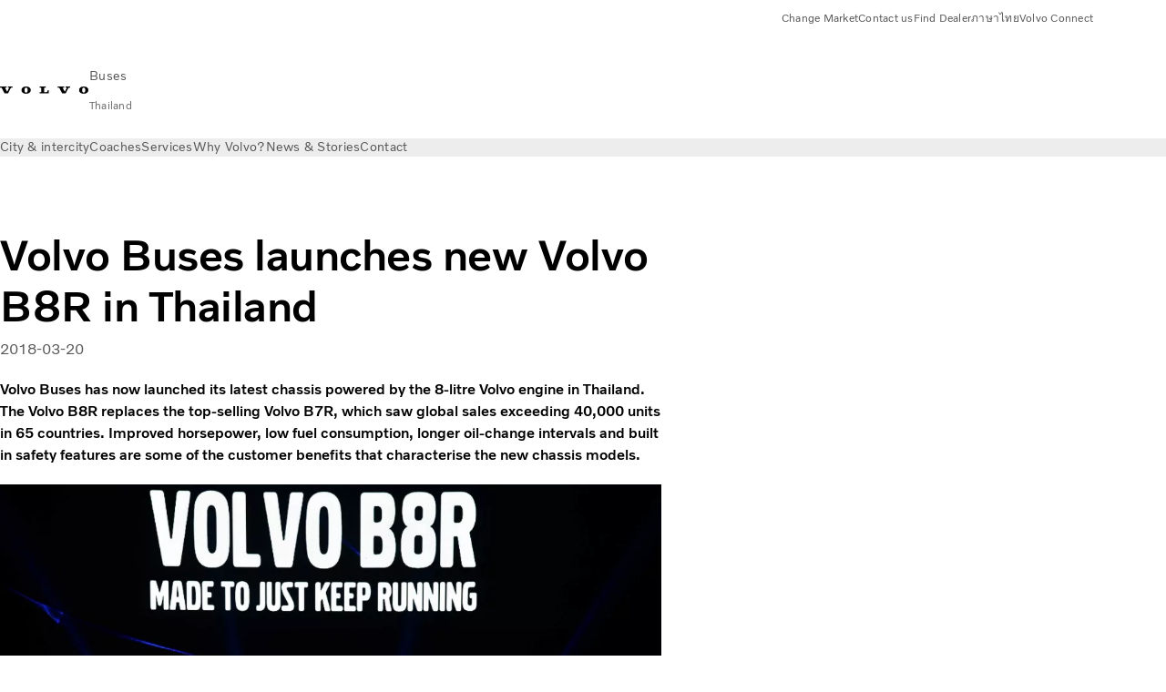

--- FILE ---
content_type: application/javascript;charset=utf-8
request_url: https://www.volvobuses.com/etc.clientlibs/core/wcm/components/image/v2/image/clientlibs/site.lc-d31d55e65397b599da9a48a99dd8f4af-lc.js
body_size: 6489
content:
/*******************************************************************************
 * Copyright 2017 Adobe
 *
 * Licensed under the Apache License, Version 2.0 (the "License");
 * you may not use this file except in compliance with the License.
 * You may obtain a copy of the License at
 *
 *     http://www.apache.org/licenses/LICENSE-2.0
 *
 * Unless required by applicable law or agreed to in writing, software
 * distributed under the License is distributed on an "AS IS" BASIS,
 * WITHOUT WARRANTIES OR CONDITIONS OF ANY KIND, either express or implied.
 * See the License for the specific language governing permissions and
 * limitations under the License.
 ******************************************************************************/
if (window.Element && !Element.prototype.closest) {
    // eslint valid-jsdoc: "off"
    Element.prototype.closest =
        function(s) {
            "use strict";
            var matches = (this.document || this.ownerDocument).querySelectorAll(s);
            var el      = this;
            var i;
            do {
                i = matches.length;
                while (--i >= 0 && matches.item(i) !== el) {
                    // continue
                }
            } while ((i < 0) && (el = el.parentElement));
            return el;
        };
}

if (window.Element && !Element.prototype.matches) {
    Element.prototype.matches =
        Element.prototype.matchesSelector ||
        Element.prototype.mozMatchesSelector ||
        Element.prototype.msMatchesSelector ||
        Element.prototype.oMatchesSelector ||
        Element.prototype.webkitMatchesSelector ||
        function(s) {
            "use strict";
            var matches = (this.document || this.ownerDocument).querySelectorAll(s);
            var i       = matches.length;
            while (--i >= 0 && matches.item(i) !== this) {
                // continue
            }
            return i > -1;
        };
}

if (!Object.assign) {
    Object.assign = function(target, varArgs) { // .length of function is 2
        "use strict";
        if (target === null) {
            throw new TypeError("Cannot convert undefined or null to object");
        }

        var to = Object(target);

        for (var index = 1; index < arguments.length; index++) {
            var nextSource = arguments[index];

            if (nextSource !== null) {
                for (var nextKey in nextSource) {
                    if (Object.prototype.hasOwnProperty.call(nextSource, nextKey)) {
                        to[nextKey] = nextSource[nextKey];
                    }
                }
            }
        }
        return to;
    };
}

(function(arr) {
    "use strict";
    arr.forEach(function(item) {
        if (Object.prototype.hasOwnProperty.call(item, "remove")) {
            return;
        }
        Object.defineProperty(item, "remove", {
            configurable: true,
            enumerable: true,
            writable: true,
            value: function remove() {
                this.parentNode.removeChild(this);
            }
        });
    });
})([Element.prototype, CharacterData.prototype, DocumentType.prototype]);

/*******************************************************************************
 * Copyright 2022 Adobe
 *
 * Licensed under the Apache License, Version 2.0 (the "License");
 * you may not use this file except in compliance with the License.
 * You may obtain a copy of the License at
 *
 *     http://www.apache.org/licenses/LICENSE-2.0
 *
 * Unless required by applicable law or agreed to in writing, software
 * distributed under the License is distributed on an "AS IS" BASIS,
 * WITHOUT WARRANTIES OR CONDITIONS OF ANY KIND, either express or implied.
 * See the License for the specific language governing permissions and
 * limitations under the License.
 ******************************************************************************/
(function(document) {
    "use strict";

    window.CMP = window.CMP || {};
    window.CMP.utils = (function() {
        var NS = "cmp";

        /**
         * Reads options data from the Component wrapper element, defined via {@code data-cmp-*} data attributes
         *
         * @param {HTMLElement} element The component element to read options data from
         * @param {String} is The component identifier
         * @returns {String[]} The options read from the component data attributes
         */
        var readData = function(element, is) {
            var data = element.dataset;
            var options = [];
            var capitalized = is;
            capitalized = capitalized.charAt(0).toUpperCase() + capitalized.slice(1);
            var reserved = ["is", "hook" + capitalized];

            for (var key in data) {
                if (Object.prototype.hasOwnProperty.call(data, key)) {
                    var value = data[key];

                    if (key.indexOf(NS) === 0) {
                        key = key.slice(NS.length);
                        key = key.charAt(0).toLowerCase() + key.substring(1);

                        if (reserved.indexOf(key) === -1) {
                            options[key] = value;
                        }
                    }
                }
            }
            return options;
        };

        /**
         * Set up the final properties of a component by evaluating the transform function or fall back to the default value on demand
         * @param {String[]} options the options to transform
         * @param {Object} properties object of properties of property functions
         * @returns {Object} transformed properties
         */
        var setupProperties = function(options, properties) {
            var transformedProperties = {};

            for (var key in properties) {
                if (Object.prototype.hasOwnProperty.call(properties, key)) {
                    var property = properties[key];
                    if (options && options[key] != null) {
                        if (property && typeof property.transform === "function") {
                            transformedProperties[key] = property.transform(options[key]);
                        } else {
                            transformedProperties[key] = options[key];
                        }
                    } else {
                        transformedProperties[key] = properties[key]["default"];
                    }
                }
            }
            return transformedProperties;
        };


        return {
            readData: readData,
            setupProperties: setupProperties
        };
    }());
}(window.document));

/*******************************************************************************
 * Copyright 2022 Adobe
 *
 * Licensed under the Apache License, Version 2.0 (the "License");
 * you may not use this file except in compliance with the License.
 * You may obtain a copy of the License at
 *
 *     http://www.apache.org/licenses/LICENSE-2.0
 *
 * Unless required by applicable law or agreed to in writing, software
 * distributed under the License is distributed on an "AS IS" BASIS,
 * WITHOUT WARRANTIES OR CONDITIONS OF ANY KIND, either express or implied.
 * See the License for the specific language governing permissions and
 * limitations under the License.
 ******************************************************************************/
(function(document) {
    "use strict";

    window.CMP = window.CMP || {};
    window.CMP.image = window.CMP.image || {};
    window.CMP.image.dynamicMedia = (function() {
        var autoSmartCrops = {};
        var SRC_URI_TEMPLATE_WIDTH_VAR = "{.width}";
        var SRC_URI_TEMPLATE_DPR_VAR = "{dpr}";
        var SRC_URI_DPR_OFF = "dpr=off";
        var SRC_URI_DPR_ON = "dpr=on,{dpr}";
        var dpr = window.devicePixelRatio || 1;
        var config = {
            minWidth: 20
        };

        /**
         * get auto smart crops from dm
         * @param {String} src the src uri
         * @returns {{}} the smart crop json object
         */
        var getAutoSmartCrops = function(src) {
            var request = new XMLHttpRequest();
            var url = src.split(SRC_URI_TEMPLATE_WIDTH_VAR)[0] + "?req=set,json";
            request.open("GET", url, false);
            request.onload = function() {
                if (request.status >= 200 && request.status < 400) {
                    // success status
                    var responseText = request.responseText;
                    var rePayload = new RegExp(/^(?:\/\*jsonp\*\/)?\s*([^()]+)\(([\s\S]+),\s*"[0-9]*"\);?$/gmi);
                    var rePayloadJSON = new RegExp(/^{[\s\S]*}$/gmi);
                    var resPayload = rePayload.exec(responseText);
                    var payload;
                    if (resPayload) {
                        var payloadStr = resPayload[2];
                        if (rePayloadJSON.test(payloadStr)) {
                            payload = JSON.parse(payloadStr);
                        }

                    }
                    // check "relation" - only in case of smartcrop preset
                    if (payload && payload.set.relation && payload.set.relation.length > 0) {
                        for (var i = 0; i < payload.set.relation.length; i++) {
                            autoSmartCrops[parseInt(payload.set.relation[i].userdata.SmartCropWidth)] =
                                ":" + payload.set.relation[i].userdata.SmartCropDef;
                        }
                    }
                } else {
                    // error status
                }
            };
            request.send();
            return autoSmartCrops;
        };

        /**
         * Build and return the srcset value based on the available auto smart crops
         * @param {String} src the src uri
         * @param {Object} smartCrops the smart crops object
         * @returns {String} the srcset
         */
        var getSrcSet = function(src, smartCrops) {
            var srcset;
            var keys = Object.keys(smartCrops);
            if (keys.length > 0) {
                srcset = [];
                for (var key in autoSmartCrops) {
                    srcset.push(src.replace(SRC_URI_TEMPLATE_WIDTH_VAR, smartCrops[key]) + " " + key + "w");
                }
            }
            return  srcset.join(",");
        };

        /**
         * Get the optimal width based on the available sizes
         * @param {[Number]} sizes the available sizes
         * @param {Number} width the element width
         * @returns {String} the optimal width
         */
        function getOptimalWidth(sizes, width) {
            var len = sizes.length;
            var key = 0;

            while ((key < len - 1) && (sizes[key] < width)) {
                key++;
            }

            return sizes[key] !== undefined ? sizes[key].toString() : width;
        }

        /**
         * Get the width of an element or parent element if the width is smaller than the minimum width
         * @param {HTMLElement} component the image component
         * @param {HTMLElement | Node} parent the parent element
         * @returns {Number} the width of the element
         */
        var getWidth = function(component, parent) {
            var width = component.offsetWidth;
            while (width < config.minWidth && parent && !component._autoWidth) {
                width =  parent.offsetWidth;
                parent = parent.parentNode;
            }
            return width;
        };

        /**
         * Set the src and srcset attribute for a Dynamic Media Image which auto smart crops enabled.
         * @param {HTMLElement} component the image component
         * @param {{}} properties the component properties
         */
        var setDMAttributes = function(component, properties) {
            // for v3 we first have to turn the dpr on
            var src = properties.src.replace(SRC_URI_DPR_OFF, SRC_URI_DPR_ON);
            src = src.replace(SRC_URI_TEMPLATE_DPR_VAR, dpr);
            var smartCrops = {};
            var width;
            if (properties["smartcroprendition"] === "SmartCrop:Auto") {
                smartCrops = getAutoSmartCrops(src);
            }
            var hasWidths = (properties.widths && properties.widths.length > 0) || Object.keys(smartCrops).length > 0;
            if (hasWidths) {
                var image = component.querySelector("img");
                var elemWidth = getWidth(component, component.parentNode);
                if (properties["smartcroprendition"] === "SmartCrop:Auto") {
                    image.setAttribute("srcset", CMP.image.dynamicMedia.getSrcSet(src, smartCrops));
                    width = getOptimalWidth(Object.keys(smartCrops, elemWidth));
                    image.setAttribute("src", CMP.image.dynamicMedia.getSrc(src, smartCrops[width]));
                } else {
                    width = getOptimalWidth(properties.widths, elemWidth);
                    image.setAttribute("src", CMP.image.dynamicMedia.getSrc(src, width));
                }
            }
        };

        /**
         * Get the src attribute based on the optimal width
         * @param {String} src the src uri
         * @param {String} width the element width
         * @returns {String} the final src attribute
         */
        var getSrc = function(src, width) {
            if (src.indexOf(SRC_URI_TEMPLATE_WIDTH_VAR) > -1) {
                src = src.replace(SRC_URI_TEMPLATE_WIDTH_VAR, width);
            }
            return src;
        };


        return {
            getAutoSmartCrops: getAutoSmartCrops,
            getSrcSet: getSrcSet,
            getSrc: getSrc,
            setDMAttributes: setDMAttributes,
            getWidth: getWidth
        };
    }());
    document.dispatchEvent(new CustomEvent("core.wcm.components.commons.site.image.dynamic-media.loaded"));
}(window.document));

/*******************************************************************************
 * Copyright 2016 Adobe
 *
 * Licensed under the Apache License, Version 2.0 (the "License");
 * you may not use this file except in compliance with the License.
 * You may obtain a copy of the License at
 *
 *     http://www.apache.org/licenses/LICENSE-2.0
 *
 * Unless required by applicable law or agreed to in writing, software
 * distributed under the License is distributed on an "AS IS" BASIS,
 * WITHOUT WARRANTIES OR CONDITIONS OF ANY KIND, either express or implied.
 * See the License for the specific language governing permissions and
 * limitations under the License.
 ******************************************************************************/
(function() {
    "use strict";

    var NS = "cmp";
    var IS = "image";

    var EMPTY_PIXEL = "[data-uri]";
    var LAZY_THRESHOLD_DEFAULT = 0;
    var SRC_URI_TEMPLATE_WIDTH_VAR = "{.width}";
    var SRC_URI_TEMPLATE_WIDTH_VAR_ASSET_DELIVERY = "width={width}";
    var SRC_URI_TEMPLATE_DPR_VAR = "{dpr}";

    var selectors = {
        self: "[data-" + NS + '-is="' + IS + '"]',
        image: '[data-cmp-hook-image="image"]',
        map: '[data-cmp-hook-image="map"]',
        area: '[data-cmp-hook-image="area"]'
    };

    var lazyLoader = {
        "cssClass": "cmp-image__image--is-loading",
        "style": {
            "height": 0,
            "padding-bottom": "" // will be replaced with % ratio
        }
    };

    var properties = {
        /**
         * An array of alternative image widths (in pixels).
         * Used to replace a {.width} variable in the src property with an optimal width if a URI template is provided.
         *
         * @memberof Image
         * @type {Number[]}
         * @default []
         */
        "widths": {
            "default": [],
            "transform": function(value) {
                var widths = [];
                value.split(",").forEach(function(item) {
                    item = parseFloat(item);
                    if (!isNaN(item)) {
                        widths.push(item);
                    }
                });
                return widths;
            }
        },
        /**
         * Indicates whether the image should be rendered lazily.
         *
         * @memberof Image
         * @type {Boolean}
         * @default false
         */
        "lazy": {
            "default": false,
            "transform": function(value) {
                return !(value === null || typeof value === "undefined");
            }
        },
        /**
         * Indicates image is DynamicMedia image.
         *
         * @memberof Image
         * @type {Boolean}
         * @default false
         */
        "dmimage": {
            "default": false,
            "transform": function(value) {
                return !(value === null || typeof value === "undefined");
            }
        },
        /**
         * The lazy threshold.
         * This is the number of pixels, in advance of becoming visible, when an lazy-loading image should begin
         * to load.
         *
         * @memberof Image
         * @type {Number}
         * @default 0
         */
        "lazythreshold": {
            "default": 0,
            "transform": function(value) {
                var val =  parseInt(value);
                if (isNaN(val)) {
                    return LAZY_THRESHOLD_DEFAULT;
                }
                return val;
            }
        },
        /**
         * The image source.
         *
         * Can be a simple image source, or a URI template representation that
         * can be variable expanded - useful for building an image configuration with an alternative width.
         * e.g. '/path/image.coreimg{.width}.jpeg/1506620954214.jpeg'
         *
         * @memberof Image
         * @type {String}
         */
        "src": {
            "transform": function(value) {
                return decodeURIComponent(value);
            }
        }
    };

    var devicePixelRatio = window.devicePixelRatio || 1;

    function Image(config) {
        var that = this;

        var smartCrops = {};

        var useAssetDelivery = false;
        var srcUriTemplateWidthVar = SRC_URI_TEMPLATE_WIDTH_VAR;

        function init(config) {
            // prevents multiple initialization
            config.element.removeAttribute("data-" + NS + "-is");

            // check if asset delivery is used
            if (config.options.src && config.options.src.indexOf(SRC_URI_TEMPLATE_WIDTH_VAR_ASSET_DELIVERY) >= 0) {
                useAssetDelivery = true;
                srcUriTemplateWidthVar = SRC_URI_TEMPLATE_WIDTH_VAR_ASSET_DELIVERY;
            }

            that._properties = CMP.utils.setupProperties(config.options, properties);
            cacheElements(config.element);
            // check image is DM asset; if true try to make req=set
            if (config.options.src && Object.prototype.hasOwnProperty.call(config.options, "dmimage") && (config.options["smartcroprendition"] === "SmartCrop:Auto")) {
                smartCrops = CMP.image.dynamicMedia.getAutoSmartCrops(config.options.src);
            }

            if (!that._elements.noscript) {
                return;
            }

            that._elements.container = that._elements.link ? that._elements.link : that._elements.self;

            unwrapNoScript();

            if (that._properties.lazy) {
                addLazyLoader();
            }

            if (that._elements.map) {
                that._elements.image.addEventListener("load", onLoad);
            }

            window.addEventListener("resize", onWindowResize);
            ["focus", "click", "load", "transitionend", "animationend", "scroll"].forEach(function(name) {
                document.addEventListener(name, that.update);
            });

            that._elements.image.addEventListener("cmp-image-redraw", that.update);

            that._interSectionObserver = new IntersectionObserver(function(entries, interSectionObserver) {
                entries.forEach(function(entry) {
                    if (entry.intersectionRatio > 0) {
                        that.update();
                    }
                });
            });
            that._interSectionObserver.observe(that._elements.self);

            that.update();
        }

        function loadImage() {
            var hasWidths = (that._properties.widths && that._properties.widths.length > 0) || Object.keys(smartCrops).length > 0;
            var replacement;
            if (Object.keys(smartCrops).length > 0) {
                var optimalWidth = getOptimalWidth(Object.keys(smartCrops), false);
                replacement = smartCrops[optimalWidth];
            } else {
                replacement = hasWidths ? (that._properties.dmimage ? "" : ".") + getOptimalWidth(that._properties.widths, true) : "";
            }
            if (useAssetDelivery) {
                replacement = replacement !== "" ? ("width=" + replacement.substring(1)) : "";
            }
            var url = that._properties.src.replace(srcUriTemplateWidthVar, replacement);
            url = url.replace(SRC_URI_TEMPLATE_DPR_VAR, devicePixelRatio);

            var imgSrcAttribute = that._elements.image.getAttribute("src");

            if (url !== imgSrcAttribute) {
                if (imgSrcAttribute === null || imgSrcAttribute === EMPTY_PIXEL) {
                    that._elements.image.setAttribute("src", url);
                } else {
                    var urlTemplateParts = that._properties.src.split(srcUriTemplateWidthVar);
                    // check if image src was dynamically swapped meanwhile (e.g. by Target)
                    var isImageRefSame = imgSrcAttribute.startsWith(urlTemplateParts[0]);
                    if (isImageRefSame && urlTemplateParts.length > 1) {
                        isImageRefSame = imgSrcAttribute.endsWith(urlTemplateParts[urlTemplateParts.length - 1]);
                    }
                    if (isImageRefSame) {
                        that._elements.image.setAttribute("src", url);
                        if (!hasWidths) {
                            window.removeEventListener("scroll", that.update);
                        }
                    }
                }
            }
            if (that._lazyLoaderShowing) {
                that._elements.image.addEventListener("load", removeLazyLoader);
            }
            that._interSectionObserver.unobserve(that._elements.self);
        }

        function getOptimalWidth(widths, useDevicePixelRatio) {
            var container = that._elements.self;
            var containerWidth = container.clientWidth;
            while (containerWidth === 0 && container.parentNode) {
                container = container.parentNode;
                containerWidth = container.clientWidth;
            }

            var dpr = useDevicePixelRatio ? devicePixelRatio : 1;
            var optimalWidth = containerWidth * dpr;
            var len = widths.length;
            var key = 0;

            while ((key < len - 1) && (widths[key] < optimalWidth)) {
                key++;
            }

            return widths[key].toString();
        }

        function addLazyLoader() {
            var width = that._elements.image.getAttribute("width");
            var height = that._elements.image.getAttribute("height");

            if (width && height) {
                var ratio = (height / width) * 100;
                var styles = lazyLoader.style;

                styles["padding-bottom"] = ratio + "%";

                for (var s in styles) {
                    if (Object.prototype.hasOwnProperty.call(styles, s)) {
                        that._elements.image.style[s] = styles[s];
                    }
                }
            }
            that._elements.image.setAttribute("src", EMPTY_PIXEL);
            that._elements.image.classList.add(lazyLoader.cssClass);
            that._lazyLoaderShowing = true;
        }

        function unwrapNoScript() {
            var markup = decodeNoscript(that._elements.noscript.textContent.trim());
            var parser = new DOMParser();

            // temporary document avoids requesting the image before removing its src
            var temporaryDocument = parser.parseFromString(markup, "text/html");
            var imageElement = temporaryDocument.querySelector(selectors.image);
            imageElement.removeAttribute("src");
            that._elements.container.insertBefore(imageElement, that._elements.noscript);

            var mapElement = temporaryDocument.querySelector(selectors.map);
            if (mapElement) {
                that._elements.container.insertBefore(mapElement, that._elements.noscript);
            }

            that._elements.noscript.parentNode.removeChild(that._elements.noscript);
            if (that._elements.container.matches(selectors.image)) {
                that._elements.image = that._elements.container;
            } else {
                that._elements.image = that._elements.container.querySelector(selectors.image);
            }

            that._elements.map = that._elements.container.querySelector(selectors.map);
            that._elements.areas = that._elements.container.querySelectorAll(selectors.area);
        }

        function removeLazyLoader() {
            that._elements.image.classList.remove(lazyLoader.cssClass);
            for (var property in lazyLoader.style) {
                if (Object.prototype.hasOwnProperty.call(lazyLoader.style, property)) {
                    that._elements.image.style[property] = "";
                }
            }
            that._elements.image.removeEventListener("load", removeLazyLoader);
            that._lazyLoaderShowing = false;
        }

        function isLazyVisible() {
            if (that._elements.container.offsetParent === null) {
                return false;
            }

            var wt = window.pageYOffset;
            var wb = wt + document.documentElement.clientHeight;
            var et = that._elements.container.getBoundingClientRect().top + wt;
            var eb = et + that._elements.container.clientHeight;

            return eb >= wt - that._properties.lazythreshold && et <= wb + that._properties.lazythreshold;
        }

        function resizeAreas() {
            if (that._elements.areas && that._elements.areas.length > 0) {
                for (var i = 0; i < that._elements.areas.length; i++) {
                    var width = that._elements.image.width;
                    var height = that._elements.image.height;

                    if (width && height) {
                        var relcoords = that._elements.areas[i].dataset.cmpRelcoords;
                        if (relcoords) {
                            var relativeCoordinates = relcoords.split(",");
                            var coordinates = new Array(relativeCoordinates.length);

                            for (var j = 0; j < coordinates.length; j++) {
                                if (j % 2 === 0) {
                                    coordinates[j] = parseInt(relativeCoordinates[j] * width);
                                } else {
                                    coordinates[j] = parseInt(relativeCoordinates[j] * height);
                                }
                            }

                            that._elements.areas[i].coords = coordinates;
                        }
                    }
                }
            }
        }

        function cacheElements(wrapper) {
            that._elements = {};
            that._elements.self = wrapper;
            var hooks = that._elements.self.querySelectorAll("[data-" + NS + "-hook-" + IS + "]");

            for (var i = 0; i < hooks.length; i++) {
                var hook = hooks[i];
                var capitalized = IS;
                capitalized = capitalized.charAt(0).toUpperCase() + capitalized.slice(1);
                var key = hook.dataset[NS + "Hook" + capitalized];
                that._elements[key] = hook;
            }
        }

        function onWindowResize() {
            that.update();
            resizeAreas();
        }

        function onLoad() {
            resizeAreas();
        }

        that.update = function() {
            if (that._properties.lazy) {
                if (isLazyVisible()) {
                    loadImage();
                }
            } else {
                loadImage();
            }
        };

        if (config && config.element) {
            init(config);
        }
    }

    function onDocumentReady() {
        var elements = document.querySelectorAll(selectors.self);
        for (var i = 0; i < elements.length; i++) {
            new Image({ element: elements[i], options: CMP.utils.readData(elements[i], IS) });
        }

        var MutationObserver = window.MutationObserver || window.WebKitMutationObserver || window.MozMutationObserver;
        var body             = document.querySelector("body");
        var observer         = new MutationObserver(function(mutations) {
            mutations.forEach(function(mutation) {
                // needed for IE
                var nodesArray = [].slice.call(mutation.addedNodes);
                if (nodesArray.length > 0) {
                    nodesArray.forEach(function(addedNode) {
                        if (addedNode.querySelectorAll) {
                            var elementsArray = [].slice.call(addedNode.querySelectorAll(selectors.self));
                            elementsArray.forEach(function(element) {
                                new Image({ element: element, options: CMP.utils.readData(element, IS) });
                            });
                        }
                    });
                }
            });
        });

        observer.observe(body, {
            subtree: true,
            childList: true,
            characterData: true
        });
    }

    var documentReady = document.readyState !== "loading" ? Promise.resolve() : new Promise(function(resolve) {
        document.addEventListener("DOMContentLoaded", resolve);
    });

    Promise.all([documentReady]).then(onDocumentReady);
    /*
        on drag & drop of the component into a parsys, noscript's content will be escaped multiple times by the editor which creates
        the DOM for editing; the HTML parser cannot be used here due to the multiple escaping
     */
    function decodeNoscript(text) {
        text = text.replace(/&(amp;)*lt;/g, "<");
        text = text.replace(/&(amp;)*gt;/g, ">");
        return text;
    }

})();

